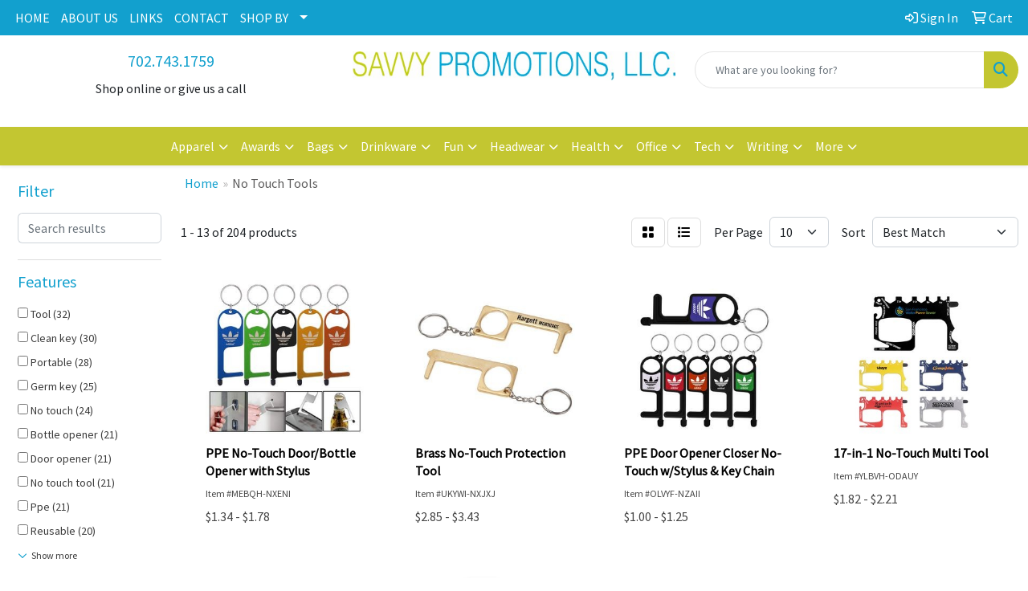

--- FILE ---
content_type: text/html
request_url: https://www.savvypro1.com/ws/ws.dll/StartSrch?UID=34279&WENavID=17182423
body_size: 10898
content:
<!DOCTYPE html>
<html lang="en"><head>
<meta charset="utf-8">
<meta http-equiv="X-UA-Compatible" content="IE=edge">
<meta name="viewport" content="width=device-width, initial-scale=1">
<!-- The above 3 meta tags *must* come first in the head; any other head content must come *after* these tags -->


<link href="/distsite/styles/8/css/bootstrap.min.css" rel="stylesheet" />
<link href="https://fonts.googleapis.com/css?family=Open+Sans:400,600|Oswald:400,600" rel="stylesheet">
<link href="/distsite/styles/8/css/owl.carousel.min.css" rel="stylesheet">
<link href="/distsite/styles/8/css/nouislider.css" rel="stylesheet">
<!--<link href="/distsite/styles/8/css/menu.css" rel="stylesheet"/>-->
<link href="/distsite/styles/8/css/flexslider.css" rel="stylesheet">
<link href="/distsite/styles/8/css/all.min.css" rel="stylesheet">
<link href="/distsite/styles/8/css/slick/slick.css" rel="stylesheet"/>
<link href="/distsite/styles/8/css/lightbox/lightbox.css" rel="stylesheet"  />
<link href="/distsite/styles/8/css/yamm.css" rel="stylesheet" />
<!-- Custom styles for this theme -->
<link href="/we/we.dll/StyleSheet?UN=34279&Type=WETheme&TS=C45092.3723611111" rel="stylesheet">
<!-- Custom styles for this theme -->
<link href="/we/we.dll/StyleSheet?UN=34279&Type=WETheme-PS&TS=C45092.3723611111" rel="stylesheet">


<!-- HTML5 shim and Respond.js for IE8 support of HTML5 elements and media queries -->
<!--[if lt IE 9]>
      <script src="https://oss.maxcdn.com/html5shiv/3.7.3/html5shiv.min.js"></script>
      <script src="https://oss.maxcdn.com/respond/1.4.2/respond.min.js"></script>
    <![endif]-->

</head>

<body style="background:#fff;">


  <!-- Slide-Out Menu -->
  <div id="filter-menu" class="filter-menu">
    <button id="close-menu" class="btn-close"></button>
    <div class="menu-content">
      
<aside class="filter-sidebar">



<div class="filter-section first">
	<h2>Filter</h2>
	 <div class="input-group mb-3">
	 <input type="text" style="border-right:0;" placeholder="Search results" class="form-control text-search-within-results" name="SearchWithinResults" value="" maxlength="100" onkeyup="HandleTextFilter(event);">
	  <label class="input-group-text" style="background-color:#fff;"><a  style="display:none;" href="javascript:void(0);" class="remove-filter" data-toggle="tooltip" title="Clear" onclick="ClearTextFilter();"><i class="far fa-times" aria-hidden="true"></i> <span class="fa-sr-only">x</span></a></label>
	</div>
</div>

<a href="javascript:void(0);" class="clear-filters"  style="display:none;" onclick="ClearDrillDown();">Clear all filters</a>

<div class="filter-section"  style="display:none;">
	<h2>Categories</h2>

	<div class="filter-list">

	 

		<!-- wrapper for more filters -->
        <div class="show-filter">

		</div><!-- showfilters -->

	</div>

		<a href="#" class="show-more"  style="display:none;" >Show more</a>
</div>


<div class="filter-section" >
	<h2>Features</h2>

		<div class="filter-list">

	  		<div class="checkbox"><label><input class="filtercheckbox" type="checkbox" name="2|Tool" ><span> Tool (32)</span></label></div><div class="checkbox"><label><input class="filtercheckbox" type="checkbox" name="2|Clean key" ><span> Clean key (30)</span></label></div><div class="checkbox"><label><input class="filtercheckbox" type="checkbox" name="2|Portable" ><span> Portable (28)</span></label></div><div class="checkbox"><label><input class="filtercheckbox" type="checkbox" name="2|Germ key" ><span> Germ key (25)</span></label></div><div class="checkbox"><label><input class="filtercheckbox" type="checkbox" name="2|No touch" ><span> No touch (24)</span></label></div><div class="checkbox"><label><input class="filtercheckbox" type="checkbox" name="2|Bottle opener" ><span> Bottle opener (21)</span></label></div><div class="checkbox"><label><input class="filtercheckbox" type="checkbox" name="2|Door opener" ><span> Door opener (21)</span></label></div><div class="checkbox"><label><input class="filtercheckbox" type="checkbox" name="2|No touch tool" ><span> No touch tool (21)</span></label></div><div class="checkbox"><label><input class="filtercheckbox" type="checkbox" name="2|Ppe" ><span> Ppe (21)</span></label></div><div class="checkbox"><label><input class="filtercheckbox" type="checkbox" name="2|Reusable" ><span> Reusable (20)</span></label></div><div class="show-filter"><div class="checkbox"><label><input class="filtercheckbox" type="checkbox" name="2|Key chains" ><span> Key chains (18)</span></label></div><div class="checkbox"><label><input class="filtercheckbox" type="checkbox" name="2|No-touch" ><span> No-touch (18)</span></label></div><div class="checkbox"><label><input class="filtercheckbox" type="checkbox" name="2|Safety" ><span> Safety (18)</span></label></div><div class="checkbox"><label><input class="filtercheckbox" type="checkbox" name="2|Keychains" ><span> Keychains (17)</span></label></div><div class="checkbox"><label><input class="filtercheckbox" type="checkbox" name="2|Safe touch key" ><span> Safe touch key (17)</span></label></div><div class="checkbox"><label><input class="filtercheckbox" type="checkbox" name="2|Contactless" ><span> Contactless (16)</span></label></div><div class="checkbox"><label><input class="filtercheckbox" type="checkbox" name="2|Durable" ><span> Durable (15)</span></label></div><div class="checkbox"><label><input class="filtercheckbox" type="checkbox" name="2|Touch less" ><span> Touch less (15)</span></label></div><div class="checkbox"><label><input class="filtercheckbox" type="checkbox" name="2|Touchless door opener" ><span> Touchless door opener (15)</span></label></div><div class="checkbox"><label><input class="filtercheckbox" type="checkbox" name="2|Hands free" ><span> Hands free (14)</span></label></div><div class="checkbox"><label><input class="filtercheckbox" type="checkbox" name="2|Hygiene" ><span> Hygiene (14)</span></label></div><div class="checkbox"><label><input class="filtercheckbox" type="checkbox" name="2|Stylus" ><span> Stylus (14)</span></label></div><div class="checkbox"><label><input class="filtercheckbox" type="checkbox" name="2|Touchless tool" ><span> Touchless tool (14)</span></label></div><div class="checkbox"><label><input class="filtercheckbox" type="checkbox" name="2|Coronavirus" ><span> Coronavirus (13)</span></label></div><div class="checkbox"><label><input class="filtercheckbox" type="checkbox" name="2|Metal" ><span> Metal (13)</span></label></div><div class="checkbox"><label><input class="filtercheckbox" type="checkbox" name="2|No touch door opener" ><span> No touch door opener (13)</span></label></div><div class="checkbox"><label><input class="filtercheckbox" type="checkbox" name="2|Protection" ><span> Protection (13)</span></label></div><div class="checkbox"><label><input class="filtercheckbox" type="checkbox" name="2|Protective" ><span> Protective (13)</span></label></div><div class="checkbox"><label><input class="filtercheckbox" type="checkbox" name="2|Touch tool" ><span> Touch tool (13)</span></label></div><div class="checkbox"><label><input class="filtercheckbox" type="checkbox" name="2|Touchless key" ><span> Touchless key (13)</span></label></div><div class="checkbox"><label><input class="filtercheckbox" type="checkbox" name="2|Isolation" ><span> Isolation (12)</span></label></div><div class="checkbox"><label><input class="filtercheckbox" type="checkbox" name="2|Key" ><span> Key (12)</span></label></div><div class="checkbox"><label><input class="filtercheckbox" type="checkbox" name="2|Kooty key" ><span> Kooty key (12)</span></label></div><div class="checkbox"><label><input class="filtercheckbox" type="checkbox" name="2|No contact" ><span> No contact (12)</span></label></div><div class="checkbox"><label><input class="filtercheckbox" type="checkbox" name="2|No touch key" ><span> No touch key (12)</span></label></div><div class="checkbox"><label><input class="filtercheckbox" type="checkbox" name="2|Touchless" ><span> Touchless (12)</span></label></div><div class="checkbox"><label><input class="filtercheckbox" type="checkbox" name="2|Clean" ><span> Clean (11)</span></label></div><div class="checkbox"><label><input class="filtercheckbox" type="checkbox" name="2|Key holder" ><span> Key holder (11)</span></label></div><div class="checkbox"><label><input class="filtercheckbox" type="checkbox" name="2|Opener" ><span> Opener (11)</span></label></div><div class="checkbox"><label><input class="filtercheckbox" type="checkbox" name="2|Touch free" ><span> Touch free (11)</span></label></div><div class="checkbox"><label><input class="filtercheckbox" type="checkbox" name="2|Germs" ><span> Germs (10)</span></label></div><div class="checkbox"><label><input class="filtercheckbox" type="checkbox" name="2|Touchscreen" ><span> Touchscreen (10)</span></label></div><div class="checkbox"><label><input class="filtercheckbox" type="checkbox" name="2|Anti-microbial hand tool" ><span> Anti-microbial hand tool (9)</span></label></div><div class="checkbox"><label><input class="filtercheckbox" type="checkbox" name="2|Covid-19" ><span> Covid-19 (9)</span></label></div><div class="checkbox"><label><input class="filtercheckbox" type="checkbox" name="2|Door" ><span> Door (9)</span></label></div><div class="checkbox"><label><input class="filtercheckbox" type="checkbox" name="2|Key ring" ><span> Key ring (9)</span></label></div><div class="checkbox"><label><input class="filtercheckbox" type="checkbox" name="2|Lightweight" ><span> Lightweight (9)</span></label></div><div class="checkbox"><label><input class="filtercheckbox" type="checkbox" name="2|Brass" ><span> Brass (8)</span></label></div><div class="checkbox"><label><input class="filtercheckbox" type="checkbox" name="2|Edc" ><span> Edc (8)</span></label></div><div class="checkbox"><label><input class="filtercheckbox" type="checkbox" name="2|Elevator button pusher" ><span> Elevator button pusher (8)</span></label></div></div>

			<!-- wrapper for more filters -->
			<div class="show-filter">

			</div><!-- showfilters -->
 		</div>
		<a href="#" class="show-more"  >Show more</a>


</div>


<div class="filter-section" >
	<h2>Colors</h2>

		<div class="filter-list">

		  	<div class="checkbox"><label><input class="filtercheckbox" type="checkbox" name="1|Black" ><span> Black (122)</span></label></div><div class="checkbox"><label><input class="filtercheckbox" type="checkbox" name="1|Silver" ><span> Silver (64)</span></label></div><div class="checkbox"><label><input class="filtercheckbox" type="checkbox" name="1|Blue" ><span> Blue (56)</span></label></div><div class="checkbox"><label><input class="filtercheckbox" type="checkbox" name="1|Gold" ><span> Gold (52)</span></label></div><div class="checkbox"><label><input class="filtercheckbox" type="checkbox" name="1|Red" ><span> Red (51)</span></label></div><div class="checkbox"><label><input class="filtercheckbox" type="checkbox" name="1|Green" ><span> Green (41)</span></label></div><div class="checkbox"><label><input class="filtercheckbox" type="checkbox" name="1|White" ><span> White (36)</span></label></div><div class="checkbox"><label><input class="filtercheckbox" type="checkbox" name="1|Pink" ><span> Pink (25)</span></label></div><div class="checkbox"><label><input class="filtercheckbox" type="checkbox" name="1|Yellow" ><span> Yellow (24)</span></label></div><div class="checkbox"><label><input class="filtercheckbox" type="checkbox" name="1|Orange" ><span> Orange (20)</span></label></div><div class="show-filter"><div class="checkbox"><label><input class="filtercheckbox" type="checkbox" name="1|Gray" ><span> Gray (17)</span></label></div><div class="checkbox"><label><input class="filtercheckbox" type="checkbox" name="1|Purple" ><span> Purple (17)</span></label></div><div class="checkbox"><label><input class="filtercheckbox" type="checkbox" name="1|Various" ><span> Various (14)</span></label></div><div class="checkbox"><label><input class="filtercheckbox" type="checkbox" name="1|Rose gold" ><span> Rose gold (11)</span></label></div><div class="checkbox"><label><input class="filtercheckbox" type="checkbox" name="1|Brass" ><span> Brass (8)</span></label></div><div class="checkbox"><label><input class="filtercheckbox" type="checkbox" name="1|Brown" ><span> Brown (8)</span></label></div><div class="checkbox"><label><input class="filtercheckbox" type="checkbox" name="1|Antique pewter" ><span> Antique pewter (5)</span></label></div><div class="checkbox"><label><input class="filtercheckbox" type="checkbox" name="1|Golden" ><span> Golden (5)</span></label></div><div class="checkbox"><label><input class="filtercheckbox" type="checkbox" name="1|Bronze" ><span> Bronze (4)</span></label></div><div class="checkbox"><label><input class="filtercheckbox" type="checkbox" name="1|Lime green" ><span> Lime green (4)</span></label></div><div class="checkbox"><label><input class="filtercheckbox" type="checkbox" name="1|Antique brass" ><span> Antique brass (3)</span></label></div><div class="checkbox"><label><input class="filtercheckbox" type="checkbox" name="1|Antique copper" ><span> Antique copper (3)</span></label></div><div class="checkbox"><label><input class="filtercheckbox" type="checkbox" name="1|Copper" ><span> Copper (3)</span></label></div><div class="checkbox"><label><input class="filtercheckbox" type="checkbox" name="1|Pewter" ><span> Pewter (3)</span></label></div><div class="checkbox"><label><input class="filtercheckbox" type="checkbox" name="1|Rose red" ><span> Rose red (3)</span></label></div><div class="checkbox"><label><input class="filtercheckbox" type="checkbox" name="1|Black/blue" ><span> Black/blue (2)</span></label></div><div class="checkbox"><label><input class="filtercheckbox" type="checkbox" name="1|Black/red" ><span> Black/red (2)</span></label></div><div class="checkbox"><label><input class="filtercheckbox" type="checkbox" name="1|Black/white" ><span> Black/white (2)</span></label></div><div class="checkbox"><label><input class="filtercheckbox" type="checkbox" name="1|Chrome silver" ><span> Chrome silver (2)</span></label></div><div class="checkbox"><label><input class="filtercheckbox" type="checkbox" name="1|Light blue" ><span> Light blue (2)</span></label></div><div class="checkbox"><label><input class="filtercheckbox" type="checkbox" name="1|Nickel" ><span> Nickel (2)</span></label></div><div class="checkbox"><label><input class="filtercheckbox" type="checkbox" name="1|Royal blue" ><span> Royal blue (2)</span></label></div><div class="checkbox"><label><input class="filtercheckbox" type="checkbox" name="1|Acid green/black" ><span> Acid green/black (1)</span></label></div><div class="checkbox"><label><input class="filtercheckbox" type="checkbox" name="1|Assorted" ><span> Assorted (1)</span></label></div><div class="checkbox"><label><input class="filtercheckbox" type="checkbox" name="1|Bag" ><span> Bag (1)</span></label></div><div class="checkbox"><label><input class="filtercheckbox" type="checkbox" name="1|Black gray" ><span> Black gray (1)</span></label></div><div class="checkbox"><label><input class="filtercheckbox" type="checkbox" name="1|Black/green" ><span> Black/green (1)</span></label></div><div class="checkbox"><label><input class="filtercheckbox" type="checkbox" name="1|Black/orange" ><span> Black/orange (1)</span></label></div><div class="checkbox"><label><input class="filtercheckbox" type="checkbox" name="1|Black/red/silver" ><span> Black/red/silver (1)</span></label></div><div class="checkbox"><label><input class="filtercheckbox" type="checkbox" name="1|Black/silver" ><span> Black/silver (1)</span></label></div><div class="checkbox"><label><input class="filtercheckbox" type="checkbox" name="1|Blue/silver" ><span> Blue/silver (1)</span></label></div><div class="checkbox"><label><input class="filtercheckbox" type="checkbox" name="1|Brown/silver" ><span> Brown/silver (1)</span></label></div><div class="checkbox"><label><input class="filtercheckbox" type="checkbox" name="1|Brushed steel" ><span> Brushed steel (1)</span></label></div><div class="checkbox"><label><input class="filtercheckbox" type="checkbox" name="1|Burgundy red" ><span> Burgundy red (1)</span></label></div><div class="checkbox"><label><input class="filtercheckbox" type="checkbox" name="1|Cloth" ><span> Cloth (1)</span></label></div><div class="checkbox"><label><input class="filtercheckbox" type="checkbox" name="1|Cyan" ><span> Cyan (1)</span></label></div><div class="checkbox"><label><input class="filtercheckbox" type="checkbox" name="1|Dark blue" ><span> Dark blue (1)</span></label></div><div class="checkbox"><label><input class="filtercheckbox" type="checkbox" name="1|Dark green" ><span> Dark green (1)</span></label></div><div class="checkbox"><label><input class="filtercheckbox" type="checkbox" name="1|Ful" ><span> Ful (1)</span></label></div><div class="checkbox"><label><input class="filtercheckbox" type="checkbox" name="1|Maroon" ><span> Maroon (1)</span></label></div></div>


			<!-- wrapper for more filters -->
			<div class="show-filter">

			</div><!-- showfilters -->

		  </div>

		<a href="#" class="show-more"  >Show more</a>
</div>


<div class="filter-section"  >
	<h2>Price Range</h2>
	<div class="filter-price-wrap">
		<div class="filter-price-inner">
			<div class="input-group">
				<span class="input-group-text input-group-text-white">$</span>
				<input type="text" class="form-control form-control-sm filter-min-prices" name="min-prices" value="" placeholder="Min" onkeyup="HandlePriceFilter(event);">
			</div>
			<div class="input-group">
				<span class="input-group-text input-group-text-white">$</span>
				<input type="text" class="form-control form-control-sm filter-max-prices" name="max-prices" value="" placeholder="Max" onkeyup="HandlePriceFilter(event);">
			</div>
		</div>
		<a href="javascript:void(0)" onclick="SetPriceFilter();" ><i class="fa-solid fa-chevron-right"></i></a>
	</div>
</div>

<div class="filter-section"   >
	<h2>Quantity</h2>
	<div class="filter-price-wrap mb-2">
		<input type="text" class="form-control form-control-sm filter-quantity" value="" placeholder="Qty" onkeyup="HandleQuantityFilter(event);">
		<a href="javascript:void(0)" onclick="SetQuantityFilter();"><i class="fa-solid fa-chevron-right"></i></a>
	</div>
</div>




	</aside>

    </div>
</div>




	<div class="container-fluid">
		<div class="row">

			<div class="col-md-3 col-lg-2">
        <div class="d-none d-md-block">
          <div id="desktop-filter">
            
<aside class="filter-sidebar">



<div class="filter-section first">
	<h2>Filter</h2>
	 <div class="input-group mb-3">
	 <input type="text" style="border-right:0;" placeholder="Search results" class="form-control text-search-within-results" name="SearchWithinResults" value="" maxlength="100" onkeyup="HandleTextFilter(event);">
	  <label class="input-group-text" style="background-color:#fff;"><a  style="display:none;" href="javascript:void(0);" class="remove-filter" data-toggle="tooltip" title="Clear" onclick="ClearTextFilter();"><i class="far fa-times" aria-hidden="true"></i> <span class="fa-sr-only">x</span></a></label>
	</div>
</div>

<a href="javascript:void(0);" class="clear-filters"  style="display:none;" onclick="ClearDrillDown();">Clear all filters</a>

<div class="filter-section"  style="display:none;">
	<h2>Categories</h2>

	<div class="filter-list">

	 

		<!-- wrapper for more filters -->
        <div class="show-filter">

		</div><!-- showfilters -->

	</div>

		<a href="#" class="show-more"  style="display:none;" >Show more</a>
</div>


<div class="filter-section" >
	<h2>Features</h2>

		<div class="filter-list">

	  		<div class="checkbox"><label><input class="filtercheckbox" type="checkbox" name="2|Tool" ><span> Tool (32)</span></label></div><div class="checkbox"><label><input class="filtercheckbox" type="checkbox" name="2|Clean key" ><span> Clean key (30)</span></label></div><div class="checkbox"><label><input class="filtercheckbox" type="checkbox" name="2|Portable" ><span> Portable (28)</span></label></div><div class="checkbox"><label><input class="filtercheckbox" type="checkbox" name="2|Germ key" ><span> Germ key (25)</span></label></div><div class="checkbox"><label><input class="filtercheckbox" type="checkbox" name="2|No touch" ><span> No touch (24)</span></label></div><div class="checkbox"><label><input class="filtercheckbox" type="checkbox" name="2|Bottle opener" ><span> Bottle opener (21)</span></label></div><div class="checkbox"><label><input class="filtercheckbox" type="checkbox" name="2|Door opener" ><span> Door opener (21)</span></label></div><div class="checkbox"><label><input class="filtercheckbox" type="checkbox" name="2|No touch tool" ><span> No touch tool (21)</span></label></div><div class="checkbox"><label><input class="filtercheckbox" type="checkbox" name="2|Ppe" ><span> Ppe (21)</span></label></div><div class="checkbox"><label><input class="filtercheckbox" type="checkbox" name="2|Reusable" ><span> Reusable (20)</span></label></div><div class="show-filter"><div class="checkbox"><label><input class="filtercheckbox" type="checkbox" name="2|Key chains" ><span> Key chains (18)</span></label></div><div class="checkbox"><label><input class="filtercheckbox" type="checkbox" name="2|No-touch" ><span> No-touch (18)</span></label></div><div class="checkbox"><label><input class="filtercheckbox" type="checkbox" name="2|Safety" ><span> Safety (18)</span></label></div><div class="checkbox"><label><input class="filtercheckbox" type="checkbox" name="2|Keychains" ><span> Keychains (17)</span></label></div><div class="checkbox"><label><input class="filtercheckbox" type="checkbox" name="2|Safe touch key" ><span> Safe touch key (17)</span></label></div><div class="checkbox"><label><input class="filtercheckbox" type="checkbox" name="2|Contactless" ><span> Contactless (16)</span></label></div><div class="checkbox"><label><input class="filtercheckbox" type="checkbox" name="2|Durable" ><span> Durable (15)</span></label></div><div class="checkbox"><label><input class="filtercheckbox" type="checkbox" name="2|Touch less" ><span> Touch less (15)</span></label></div><div class="checkbox"><label><input class="filtercheckbox" type="checkbox" name="2|Touchless door opener" ><span> Touchless door opener (15)</span></label></div><div class="checkbox"><label><input class="filtercheckbox" type="checkbox" name="2|Hands free" ><span> Hands free (14)</span></label></div><div class="checkbox"><label><input class="filtercheckbox" type="checkbox" name="2|Hygiene" ><span> Hygiene (14)</span></label></div><div class="checkbox"><label><input class="filtercheckbox" type="checkbox" name="2|Stylus" ><span> Stylus (14)</span></label></div><div class="checkbox"><label><input class="filtercheckbox" type="checkbox" name="2|Touchless tool" ><span> Touchless tool (14)</span></label></div><div class="checkbox"><label><input class="filtercheckbox" type="checkbox" name="2|Coronavirus" ><span> Coronavirus (13)</span></label></div><div class="checkbox"><label><input class="filtercheckbox" type="checkbox" name="2|Metal" ><span> Metal (13)</span></label></div><div class="checkbox"><label><input class="filtercheckbox" type="checkbox" name="2|No touch door opener" ><span> No touch door opener (13)</span></label></div><div class="checkbox"><label><input class="filtercheckbox" type="checkbox" name="2|Protection" ><span> Protection (13)</span></label></div><div class="checkbox"><label><input class="filtercheckbox" type="checkbox" name="2|Protective" ><span> Protective (13)</span></label></div><div class="checkbox"><label><input class="filtercheckbox" type="checkbox" name="2|Touch tool" ><span> Touch tool (13)</span></label></div><div class="checkbox"><label><input class="filtercheckbox" type="checkbox" name="2|Touchless key" ><span> Touchless key (13)</span></label></div><div class="checkbox"><label><input class="filtercheckbox" type="checkbox" name="2|Isolation" ><span> Isolation (12)</span></label></div><div class="checkbox"><label><input class="filtercheckbox" type="checkbox" name="2|Key" ><span> Key (12)</span></label></div><div class="checkbox"><label><input class="filtercheckbox" type="checkbox" name="2|Kooty key" ><span> Kooty key (12)</span></label></div><div class="checkbox"><label><input class="filtercheckbox" type="checkbox" name="2|No contact" ><span> No contact (12)</span></label></div><div class="checkbox"><label><input class="filtercheckbox" type="checkbox" name="2|No touch key" ><span> No touch key (12)</span></label></div><div class="checkbox"><label><input class="filtercheckbox" type="checkbox" name="2|Touchless" ><span> Touchless (12)</span></label></div><div class="checkbox"><label><input class="filtercheckbox" type="checkbox" name="2|Clean" ><span> Clean (11)</span></label></div><div class="checkbox"><label><input class="filtercheckbox" type="checkbox" name="2|Key holder" ><span> Key holder (11)</span></label></div><div class="checkbox"><label><input class="filtercheckbox" type="checkbox" name="2|Opener" ><span> Opener (11)</span></label></div><div class="checkbox"><label><input class="filtercheckbox" type="checkbox" name="2|Touch free" ><span> Touch free (11)</span></label></div><div class="checkbox"><label><input class="filtercheckbox" type="checkbox" name="2|Germs" ><span> Germs (10)</span></label></div><div class="checkbox"><label><input class="filtercheckbox" type="checkbox" name="2|Touchscreen" ><span> Touchscreen (10)</span></label></div><div class="checkbox"><label><input class="filtercheckbox" type="checkbox" name="2|Anti-microbial hand tool" ><span> Anti-microbial hand tool (9)</span></label></div><div class="checkbox"><label><input class="filtercheckbox" type="checkbox" name="2|Covid-19" ><span> Covid-19 (9)</span></label></div><div class="checkbox"><label><input class="filtercheckbox" type="checkbox" name="2|Door" ><span> Door (9)</span></label></div><div class="checkbox"><label><input class="filtercheckbox" type="checkbox" name="2|Key ring" ><span> Key ring (9)</span></label></div><div class="checkbox"><label><input class="filtercheckbox" type="checkbox" name="2|Lightweight" ><span> Lightweight (9)</span></label></div><div class="checkbox"><label><input class="filtercheckbox" type="checkbox" name="2|Brass" ><span> Brass (8)</span></label></div><div class="checkbox"><label><input class="filtercheckbox" type="checkbox" name="2|Edc" ><span> Edc (8)</span></label></div><div class="checkbox"><label><input class="filtercheckbox" type="checkbox" name="2|Elevator button pusher" ><span> Elevator button pusher (8)</span></label></div></div>

			<!-- wrapper for more filters -->
			<div class="show-filter">

			</div><!-- showfilters -->
 		</div>
		<a href="#" class="show-more"  >Show more</a>


</div>


<div class="filter-section" >
	<h2>Colors</h2>

		<div class="filter-list">

		  	<div class="checkbox"><label><input class="filtercheckbox" type="checkbox" name="1|Black" ><span> Black (122)</span></label></div><div class="checkbox"><label><input class="filtercheckbox" type="checkbox" name="1|Silver" ><span> Silver (64)</span></label></div><div class="checkbox"><label><input class="filtercheckbox" type="checkbox" name="1|Blue" ><span> Blue (56)</span></label></div><div class="checkbox"><label><input class="filtercheckbox" type="checkbox" name="1|Gold" ><span> Gold (52)</span></label></div><div class="checkbox"><label><input class="filtercheckbox" type="checkbox" name="1|Red" ><span> Red (51)</span></label></div><div class="checkbox"><label><input class="filtercheckbox" type="checkbox" name="1|Green" ><span> Green (41)</span></label></div><div class="checkbox"><label><input class="filtercheckbox" type="checkbox" name="1|White" ><span> White (36)</span></label></div><div class="checkbox"><label><input class="filtercheckbox" type="checkbox" name="1|Pink" ><span> Pink (25)</span></label></div><div class="checkbox"><label><input class="filtercheckbox" type="checkbox" name="1|Yellow" ><span> Yellow (24)</span></label></div><div class="checkbox"><label><input class="filtercheckbox" type="checkbox" name="1|Orange" ><span> Orange (20)</span></label></div><div class="show-filter"><div class="checkbox"><label><input class="filtercheckbox" type="checkbox" name="1|Gray" ><span> Gray (17)</span></label></div><div class="checkbox"><label><input class="filtercheckbox" type="checkbox" name="1|Purple" ><span> Purple (17)</span></label></div><div class="checkbox"><label><input class="filtercheckbox" type="checkbox" name="1|Various" ><span> Various (14)</span></label></div><div class="checkbox"><label><input class="filtercheckbox" type="checkbox" name="1|Rose gold" ><span> Rose gold (11)</span></label></div><div class="checkbox"><label><input class="filtercheckbox" type="checkbox" name="1|Brass" ><span> Brass (8)</span></label></div><div class="checkbox"><label><input class="filtercheckbox" type="checkbox" name="1|Brown" ><span> Brown (8)</span></label></div><div class="checkbox"><label><input class="filtercheckbox" type="checkbox" name="1|Antique pewter" ><span> Antique pewter (5)</span></label></div><div class="checkbox"><label><input class="filtercheckbox" type="checkbox" name="1|Golden" ><span> Golden (5)</span></label></div><div class="checkbox"><label><input class="filtercheckbox" type="checkbox" name="1|Bronze" ><span> Bronze (4)</span></label></div><div class="checkbox"><label><input class="filtercheckbox" type="checkbox" name="1|Lime green" ><span> Lime green (4)</span></label></div><div class="checkbox"><label><input class="filtercheckbox" type="checkbox" name="1|Antique brass" ><span> Antique brass (3)</span></label></div><div class="checkbox"><label><input class="filtercheckbox" type="checkbox" name="1|Antique copper" ><span> Antique copper (3)</span></label></div><div class="checkbox"><label><input class="filtercheckbox" type="checkbox" name="1|Copper" ><span> Copper (3)</span></label></div><div class="checkbox"><label><input class="filtercheckbox" type="checkbox" name="1|Pewter" ><span> Pewter (3)</span></label></div><div class="checkbox"><label><input class="filtercheckbox" type="checkbox" name="1|Rose red" ><span> Rose red (3)</span></label></div><div class="checkbox"><label><input class="filtercheckbox" type="checkbox" name="1|Black/blue" ><span> Black/blue (2)</span></label></div><div class="checkbox"><label><input class="filtercheckbox" type="checkbox" name="1|Black/red" ><span> Black/red (2)</span></label></div><div class="checkbox"><label><input class="filtercheckbox" type="checkbox" name="1|Black/white" ><span> Black/white (2)</span></label></div><div class="checkbox"><label><input class="filtercheckbox" type="checkbox" name="1|Chrome silver" ><span> Chrome silver (2)</span></label></div><div class="checkbox"><label><input class="filtercheckbox" type="checkbox" name="1|Light blue" ><span> Light blue (2)</span></label></div><div class="checkbox"><label><input class="filtercheckbox" type="checkbox" name="1|Nickel" ><span> Nickel (2)</span></label></div><div class="checkbox"><label><input class="filtercheckbox" type="checkbox" name="1|Royal blue" ><span> Royal blue (2)</span></label></div><div class="checkbox"><label><input class="filtercheckbox" type="checkbox" name="1|Acid green/black" ><span> Acid green/black (1)</span></label></div><div class="checkbox"><label><input class="filtercheckbox" type="checkbox" name="1|Assorted" ><span> Assorted (1)</span></label></div><div class="checkbox"><label><input class="filtercheckbox" type="checkbox" name="1|Bag" ><span> Bag (1)</span></label></div><div class="checkbox"><label><input class="filtercheckbox" type="checkbox" name="1|Black gray" ><span> Black gray (1)</span></label></div><div class="checkbox"><label><input class="filtercheckbox" type="checkbox" name="1|Black/green" ><span> Black/green (1)</span></label></div><div class="checkbox"><label><input class="filtercheckbox" type="checkbox" name="1|Black/orange" ><span> Black/orange (1)</span></label></div><div class="checkbox"><label><input class="filtercheckbox" type="checkbox" name="1|Black/red/silver" ><span> Black/red/silver (1)</span></label></div><div class="checkbox"><label><input class="filtercheckbox" type="checkbox" name="1|Black/silver" ><span> Black/silver (1)</span></label></div><div class="checkbox"><label><input class="filtercheckbox" type="checkbox" name="1|Blue/silver" ><span> Blue/silver (1)</span></label></div><div class="checkbox"><label><input class="filtercheckbox" type="checkbox" name="1|Brown/silver" ><span> Brown/silver (1)</span></label></div><div class="checkbox"><label><input class="filtercheckbox" type="checkbox" name="1|Brushed steel" ><span> Brushed steel (1)</span></label></div><div class="checkbox"><label><input class="filtercheckbox" type="checkbox" name="1|Burgundy red" ><span> Burgundy red (1)</span></label></div><div class="checkbox"><label><input class="filtercheckbox" type="checkbox" name="1|Cloth" ><span> Cloth (1)</span></label></div><div class="checkbox"><label><input class="filtercheckbox" type="checkbox" name="1|Cyan" ><span> Cyan (1)</span></label></div><div class="checkbox"><label><input class="filtercheckbox" type="checkbox" name="1|Dark blue" ><span> Dark blue (1)</span></label></div><div class="checkbox"><label><input class="filtercheckbox" type="checkbox" name="1|Dark green" ><span> Dark green (1)</span></label></div><div class="checkbox"><label><input class="filtercheckbox" type="checkbox" name="1|Ful" ><span> Ful (1)</span></label></div><div class="checkbox"><label><input class="filtercheckbox" type="checkbox" name="1|Maroon" ><span> Maroon (1)</span></label></div></div>


			<!-- wrapper for more filters -->
			<div class="show-filter">

			</div><!-- showfilters -->

		  </div>

		<a href="#" class="show-more"  >Show more</a>
</div>


<div class="filter-section"  >
	<h2>Price Range</h2>
	<div class="filter-price-wrap">
		<div class="filter-price-inner">
			<div class="input-group">
				<span class="input-group-text input-group-text-white">$</span>
				<input type="text" class="form-control form-control-sm filter-min-prices" name="min-prices" value="" placeholder="Min" onkeyup="HandlePriceFilter(event);">
			</div>
			<div class="input-group">
				<span class="input-group-text input-group-text-white">$</span>
				<input type="text" class="form-control form-control-sm filter-max-prices" name="max-prices" value="" placeholder="Max" onkeyup="HandlePriceFilter(event);">
			</div>
		</div>
		<a href="javascript:void(0)" onclick="SetPriceFilter();" ><i class="fa-solid fa-chevron-right"></i></a>
	</div>
</div>

<div class="filter-section"   >
	<h2>Quantity</h2>
	<div class="filter-price-wrap mb-2">
		<input type="text" class="form-control form-control-sm filter-quantity" value="" placeholder="Qty" onkeyup="HandleQuantityFilter(event);">
		<a href="javascript:void(0)" onclick="SetQuantityFilter();"><i class="fa-solid fa-chevron-right"></i></a>
	</div>
</div>




	</aside>

          </div>
        </div>
			</div>

			<div class="col-md-9 col-lg-10">
				

				<ol class="breadcrumb"  >
              		<li><a href="https://www.savvypro1.com" target="_top">Home</a></li>
             	 	<li class="active">No Touch Tools</li>
            	</ol>




				<div id="product-list-controls">

				
						<div class="d-flex align-items-center justify-content-between">
							<div class="d-none d-md-block me-3">
								1 - 13 of  204 <span class="d-none d-lg-inline">products</span>
							</div>
					  
						  <!-- Right Aligned Controls -->
						  <div class="product-controls-right d-flex align-items-center">
       
              <button id="show-filter-button" class="btn btn-control d-block d-md-none"><i class="fa-solid fa-filter" aria-hidden="true"></i></button>

							
							<span class="me-3">
								<a href="/ws/ws.dll/StartSrch?UID=34279&WENavID=17182423&View=T&ST=260116042024375114212489143" class="btn btn-control grid" title="Change to Grid View"><i class="fa-solid fa-grid-2" aria-hidden="true"></i>  <span class="fa-sr-only">Grid</span></a>
								<a href="/ws/ws.dll/StartSrch?UID=34279&WENavID=17182423&View=L&ST=260116042024375114212489143" class="btn btn-control" title="Change to List View"><i class="fa-solid fa-list"></i> <span class="fa-sr-only">List</span></a>
							</span>
							
					  
							<!-- Number of Items Per Page -->
							<div class="me-2 d-none d-lg-block">
								<label>Per Page</label>
							</div>
							<div class="me-3 d-none d-md-block">
								<select class="form-select notranslate" onchange="GoToNewURL(this);" aria-label="Items per page">
									<option value="/ws/ws.dll/StartSrch?UID=34279&WENavID=17182423&ST=260116042024375114212489143&PPP=10" selected>10</option><option value="/ws/ws.dll/StartSrch?UID=34279&WENavID=17182423&ST=260116042024375114212489143&PPP=25" >25</option><option value="/ws/ws.dll/StartSrch?UID=34279&WENavID=17182423&ST=260116042024375114212489143&PPP=50" >50</option><option value="/ws/ws.dll/StartSrch?UID=34279&WENavID=17182423&ST=260116042024375114212489143&PPP=100" >100</option><option value="/ws/ws.dll/StartSrch?UID=34279&WENavID=17182423&ST=260116042024375114212489143&PPP=250" >250</option>
								
								</select>
							</div>
					  
							<!-- Sort By -->
							<div class="d-none d-lg-block me-2">
								<label>Sort</label>
							</div>
							<div>
								<select class="form-select" onchange="GoToNewURL(this);">
									<option value="/ws/ws.dll/StartSrch?UID=34279&WENavID=17182423&Sort=0" selected>Best Match</option><option value="/ws/ws.dll/StartSrch?UID=34279&WENavID=17182423&Sort=3">Most Popular</option><option value="/ws/ws.dll/StartSrch?UID=34279&WENavID=17182423&Sort=1">Price (Low to High)</option><option value="/ws/ws.dll/StartSrch?UID=34279&WENavID=17182423&Sort=2">Price (High to Low)</option>
								 </select>
							</div>
						  </div>
						</div>

			  </div>

				<!-- Product Results List -->
				<ul class="thumbnail-list"><a name="0" href="#" alt="Item 0"></a>
<li>
 <a href="https://www.savvypro1.com/p/MEBQH-NXENI/ppe-no-touch-doorbottle-opener-with-stylus" target="_parent" alt="PPE No-Touch Door/Bottle Opener with Stylus">
 <div class="pr-list-grid">
		<img class="img-responsive" src="/ws/ws.dll/QPic?SN=67961&P=586347986&I=0&PX=300" alt="PPE No-Touch Door/Bottle Opener with Stylus">
		<p class="pr-name">PPE No-Touch Door/Bottle Opener with Stylus</p>
		<div class="pr-meta-row">
			<div class="product-reviews"  style="display:none;">
				<div class="rating-stars">
				<i class="fa-solid fa-star-sharp" aria-hidden="true"></i><i class="fa-solid fa-star-sharp" aria-hidden="true"></i><i class="fa-solid fa-star-sharp" aria-hidden="true"></i><i class="fa-solid fa-star-sharp" aria-hidden="true"></i><i class="fa-solid fa-star-sharp" aria-hidden="true"></i>
				</div>
				<span class="rating-count">(0)</span>
			</div>
			
		</div>
		<p class="pr-number"  ><span class="notranslate">Item #MEBQH-NXENI</span></p>
		<p class="pr-price"  ><span class="notranslate">$1.34</span> - <span class="notranslate">$1.78</span></p>
 </div>
 </a>
</li>
<a name="1" href="#" alt="Item 1"></a>
<li>
 <a href="https://www.savvypro1.com/p/UKYWI-NXJXJ/brass-no-touch-protection-tool" target="_parent" alt="Brass No-Touch Protection Tool">
 <div class="pr-list-grid">
		<img class="img-responsive" src="/ws/ws.dll/QPic?SN=60462&P=126351627&I=0&PX=300" alt="Brass No-Touch Protection Tool">
		<p class="pr-name">Brass No-Touch Protection Tool</p>
		<div class="pr-meta-row">
			<div class="product-reviews"  style="display:none;">
				<div class="rating-stars">
				<i class="fa-solid fa-star-sharp" aria-hidden="true"></i><i class="fa-solid fa-star-sharp" aria-hidden="true"></i><i class="fa-solid fa-star-sharp" aria-hidden="true"></i><i class="fa-solid fa-star-sharp" aria-hidden="true"></i><i class="fa-solid fa-star-sharp" aria-hidden="true"></i>
				</div>
				<span class="rating-count">(0)</span>
			</div>
			
		</div>
		<p class="pr-number"  ><span class="notranslate">Item #UKYWI-NXJXJ</span></p>
		<p class="pr-price"  ><span class="notranslate">$2.85</span> - <span class="notranslate">$3.43</span></p>
 </div>
 </a>
</li>
<a name="2" href="#" alt="Item 2"></a>
<li>
 <a href="https://www.savvypro1.com/p/OLVYF-NZAII/ppe-door-opener-closer-no-touch-wstylus--key-chain" target="_parent" alt="PPE Door Opener Closer No-Touch w/Stylus &amp; Key Chain">
 <div class="pr-list-grid">
		<img class="img-responsive" src="/ws/ws.dll/QPic?SN=67961&P=936380304&I=0&PX=300" alt="PPE Door Opener Closer No-Touch w/Stylus &amp; Key Chain">
		<p class="pr-name">PPE Door Opener Closer No-Touch w/Stylus &amp; Key Chain</p>
		<div class="pr-meta-row">
			<div class="product-reviews"  style="display:none;">
				<div class="rating-stars">
				<i class="fa-solid fa-star-sharp" aria-hidden="true"></i><i class="fa-solid fa-star-sharp" aria-hidden="true"></i><i class="fa-solid fa-star-sharp" aria-hidden="true"></i><i class="fa-solid fa-star-sharp" aria-hidden="true"></i><i class="fa-solid fa-star-sharp" aria-hidden="true"></i>
				</div>
				<span class="rating-count">(0)</span>
			</div>
			
		</div>
		<p class="pr-number"  ><span class="notranslate">Item #OLVYF-NZAII</span></p>
		<p class="pr-price"  ><span class="notranslate">$1.00</span> - <span class="notranslate">$1.25</span></p>
 </div>
 </a>
</li>
<a name="3" href="#" alt="Item 3"></a>
<li>
 <a href="https://www.savvypro1.com/p/YLBVH-ODAUY/17-in-1-no-touch-multi-tool" target="_parent" alt="17-in-1 No-Touch Multi Tool">
 <div class="pr-list-grid">
		<img class="img-responsive" src="/ws/ws.dll/QPic?SN=52510&P=956450936&I=0&PX=300" alt="17-in-1 No-Touch Multi Tool">
		<p class="pr-name">17-in-1 No-Touch Multi Tool</p>
		<div class="pr-meta-row">
			<div class="product-reviews"  style="display:none;">
				<div class="rating-stars">
				<i class="fa-solid fa-star-sharp" aria-hidden="true"></i><i class="fa-solid fa-star-sharp" aria-hidden="true"></i><i class="fa-solid fa-star-sharp" aria-hidden="true"></i><i class="fa-solid fa-star-sharp" aria-hidden="true"></i><i class="fa-solid fa-star-sharp" aria-hidden="true"></i>
				</div>
				<span class="rating-count">(0)</span>
			</div>
			
		</div>
		<p class="pr-number"  ><span class="notranslate">Item #YLBVH-ODAUY</span></p>
		<p class="pr-price"  ><span class="notranslate">$1.82</span> - <span class="notranslate">$2.21</span></p>
 </div>
 </a>
</li>
<a name="4" href="#" alt="Item 4"></a>
<li>
 <a href="https://www.savvypro1.com/p/MLYPI-NTXTX/no-touch-door-hook-and-button-presser" target="_parent" alt="No Touch Door Hook and Button Presser">
 <div class="pr-list-grid">
		<img class="img-responsive" src="/ws/ws.dll/QPic?SN=69359&P=776290697&I=0&PX=300" alt="No Touch Door Hook and Button Presser">
		<p class="pr-name">No Touch Door Hook and Button Presser</p>
		<div class="pr-meta-row">
			<div class="product-reviews"  style="display:none;">
				<div class="rating-stars">
				<i class="fa-solid fa-star-sharp" aria-hidden="true"></i><i class="fa-solid fa-star-sharp" aria-hidden="true"></i><i class="fa-solid fa-star-sharp" aria-hidden="true"></i><i class="fa-solid fa-star-sharp" aria-hidden="true"></i><i class="fa-solid fa-star-sharp" aria-hidden="true"></i>
				</div>
				<span class="rating-count">(0)</span>
			</div>
			
		</div>
		<p class="pr-number"  ><span class="notranslate">Item #MLYPI-NTXTX</span></p>
		<p class="pr-price"  style="display:none;" ></p>
 </div>
 </a>
</li>
<a name="5" href="#" alt="Item 5"></a>
<li>
 <a href="https://www.savvypro1.com/p/YLYPK-NTXTZ/no-touch-door-hook-bottle-opener-2" target="_parent" alt="No Touch Door Hook Bottle Opener #2">
 <div class="pr-list-grid">
		<img class="img-responsive" src="/ws/ws.dll/QPic?SN=69359&P=576290699&I=0&PX=300" alt="No Touch Door Hook Bottle Opener #2">
		<p class="pr-name">No Touch Door Hook Bottle Opener #2</p>
		<div class="pr-meta-row">
			<div class="product-reviews"  style="display:none;">
				<div class="rating-stars">
				<i class="fa-solid fa-star-sharp" aria-hidden="true"></i><i class="fa-solid fa-star-sharp" aria-hidden="true"></i><i class="fa-solid fa-star-sharp" aria-hidden="true"></i><i class="fa-solid fa-star-sharp" aria-hidden="true"></i><i class="fa-solid fa-star-sharp" aria-hidden="true"></i>
				</div>
				<span class="rating-count">(0)</span>
			</div>
			
		</div>
		<p class="pr-number"  ><span class="notranslate">Item #YLYPK-NTXTZ</span></p>
		<p class="pr-price"  style="display:none;" ></p>
 </div>
 </a>
</li>
<a name="6" href="#" alt="Item 6"></a>
<li>
 <a href="https://www.savvypro1.com/p/ZLZYD-NTXUC/no-touch-door-hook-bottle-opener-and-stylus-3" target="_parent" alt="No Touch Door Hook, Bottle Opener and Stylus #3">
 <div class="pr-list-grid">
		<img class="img-responsive" src="/ws/ws.dll/QPic?SN=69359&P=106290702&I=0&PX=300" alt="No Touch Door Hook, Bottle Opener and Stylus #3">
		<p class="pr-name">No Touch Door Hook, Bottle Opener and Stylus #3</p>
		<div class="pr-meta-row">
			<div class="product-reviews"  style="display:none;">
				<div class="rating-stars">
				<i class="fa-solid fa-star-sharp" aria-hidden="true"></i><i class="fa-solid fa-star-sharp" aria-hidden="true"></i><i class="fa-solid fa-star-sharp" aria-hidden="true"></i><i class="fa-solid fa-star-sharp" aria-hidden="true"></i><i class="fa-solid fa-star-sharp" aria-hidden="true"></i>
				</div>
				<span class="rating-count">(0)</span>
			</div>
			
		</div>
		<p class="pr-number"  ><span class="notranslate">Item #ZLZYD-NTXUC</span></p>
		<p class="pr-price"  style="display:none;" ></p>
 </div>
 </a>
</li>
<a name="7" href="#" alt="Item 7"></a>
<li>
 <a href="https://www.savvypro1.com/p/RLZYG-NTXUF/no-touch-door-hook-bottle-opener-and-stylus-4" target="_parent" alt="No Touch Door Hook, Bottle Opener and Stylus #4">
 <div class="pr-list-grid">
		<img class="img-responsive" src="/ws/ws.dll/QPic?SN=69359&P=306290705&I=0&PX=300" alt="No Touch Door Hook, Bottle Opener and Stylus #4">
		<p class="pr-name">No Touch Door Hook, Bottle Opener and Stylus #4</p>
		<div class="pr-meta-row">
			<div class="product-reviews"  style="display:none;">
				<div class="rating-stars">
				<i class="fa-solid fa-star-sharp" aria-hidden="true"></i><i class="fa-solid fa-star-sharp" aria-hidden="true"></i><i class="fa-solid fa-star-sharp" aria-hidden="true"></i><i class="fa-solid fa-star-sharp" aria-hidden="true"></i><i class="fa-solid fa-star-sharp" aria-hidden="true"></i>
				</div>
				<span class="rating-count">(0)</span>
			</div>
			
		</div>
		<p class="pr-number"  ><span class="notranslate">Item #RLZYG-NTXUF</span></p>
		<p class="pr-price"  style="display:none;" ></p>
 </div>
 </a>
</li>
<a name="8" href="#" alt="Item 8"></a>
<li>
 <a href="https://www.savvypro1.com/p/JLZYJ-NTXUI/no-touch-door-hook-bottle-opener-and-stylus-5" target="_parent" alt="No Touch Door Hook, Bottle Opener and Stylus #5">
 <div class="pr-list-grid">
		<img class="img-responsive" src="/ws/ws.dll/QPic?SN=69359&P=506290708&I=0&PX=300" alt="No Touch Door Hook, Bottle Opener and Stylus #5">
		<p class="pr-name">No Touch Door Hook, Bottle Opener and Stylus #5</p>
		<div class="pr-meta-row">
			<div class="product-reviews"  style="display:none;">
				<div class="rating-stars">
				<i class="fa-solid fa-star-sharp active" aria-hidden="true"></i><i class="fa-solid fa-star-sharp active" aria-hidden="true"></i><i class="fa-solid fa-star-sharp active" aria-hidden="true"></i><i class="fa-solid fa-star-sharp active" aria-hidden="true"></i><i class="fa-solid fa-star-sharp active" aria-hidden="true"></i>
				</div>
				<span class="rating-count">(1)</span>
			</div>
			
		</div>
		<p class="pr-number"  ><span class="notranslate">Item #JLZYJ-NTXUI</span></p>
		<p class="pr-price"  style="display:none;" ></p>
 </div>
 </a>
</li>
<a name="9" href="#" alt="Item 9"></a>
<li>
 <a href="https://www.savvypro1.com/p/ILSRK-PLRXN/fl176--mk56-gift-set" target="_parent" alt="FL176 / MK56 Gift Set">
 <div class="pr-list-grid">
		<img class="img-responsive" src="/ws/ws.dll/QPic?SN=53149&P=357060079&I=0&PX=300" alt="FL176 / MK56 Gift Set">
		<p class="pr-name">FL176 / MK56 Gift Set</p>
		<div class="pr-meta-row">
			<div class="product-reviews"  style="display:none;">
				<div class="rating-stars">
				<i class="fa-solid fa-star-sharp" aria-hidden="true"></i><i class="fa-solid fa-star-sharp" aria-hidden="true"></i><i class="fa-solid fa-star-sharp" aria-hidden="true"></i><i class="fa-solid fa-star-sharp" aria-hidden="true"></i><i class="fa-solid fa-star-sharp" aria-hidden="true"></i>
				</div>
				<span class="rating-count">(0)</span>
			</div>
			
		</div>
		<p class="pr-number"  ><span class="notranslate">Item #ILSRK-PLRXN</span></p>
		<p class="pr-price"  ><span class="notranslate">$37.79</span> - <span class="notranslate">$43.39</span></p>
 </div>
 </a>
</li>
<a name="10" href="#" alt="Item 10"></a>
<li>
 <a href="https://www.savvypro1.com/p/UEZYF-NUWYA/eagle-5-collapsible-tripod-stand" target="_parent" alt="Eagle 5' Collapsible Tripod Stand">
 <div class="pr-list-grid">
		<img class="img-responsive" src="/ws/ws.dll/QPic?SN=50111&P=346307704&I=0&PX=300" alt="Eagle 5' Collapsible Tripod Stand">
		<p class="pr-name">Eagle 5' Collapsible Tripod Stand</p>
		<div class="pr-meta-row">
			<div class="product-reviews"  style="display:none;">
				<div class="rating-stars">
				<i class="fa-solid fa-star-sharp" aria-hidden="true"></i><i class="fa-solid fa-star-sharp" aria-hidden="true"></i><i class="fa-solid fa-star-sharp" aria-hidden="true"></i><i class="fa-solid fa-star-sharp" aria-hidden="true"></i><i class="fa-solid fa-star-sharp" aria-hidden="true"></i>
				</div>
				<span class="rating-count">(0)</span>
			</div>
			
		</div>
		<p class="pr-number"  ><span class="notranslate">Item #UEZYF-NUWYA</span></p>
		<p class="pr-price"  ><span class="notranslate">$2.74</span> - <span class="notranslate">$3.11</span></p>
 </div>
 </a>
</li>
<a name="11" href="#" alt="Item 11"></a>
<li>
 <a href="https://www.savvypro1.com/p/VESYH-NTSHY/ppe-no-touch-doorbottle-opener-with-stylus" target="_parent" alt="PPE No-Touch Door/Bottle Opener with Stylus">
 <div class="pr-list-grid">
		<img class="img-responsive" src="/ws/ws.dll/QPic?SN=67961&P=516287006&I=0&PX=300" alt="PPE No-Touch Door/Bottle Opener with Stylus">
		<p class="pr-name">PPE No-Touch Door/Bottle Opener with Stylus</p>
		<div class="pr-meta-row">
			<div class="product-reviews"  style="display:none;">
				<div class="rating-stars">
				<i class="fa-solid fa-star-sharp" aria-hidden="true"></i><i class="fa-solid fa-star-sharp" aria-hidden="true"></i><i class="fa-solid fa-star-sharp" aria-hidden="true"></i><i class="fa-solid fa-star-sharp" aria-hidden="true"></i><i class="fa-solid fa-star-sharp" aria-hidden="true"></i>
				</div>
				<span class="rating-count">(0)</span>
			</div>
			
		</div>
		<p class="pr-number"  ><span class="notranslate">Item #VESYH-NTSHY</span></p>
		<p class="pr-price"  ><span class="notranslate">$1.34</span> - <span class="notranslate">$1.78</span></p>
 </div>
 </a>
</li>
</ul>

			    <ul class="pagination center">
						  <!--
                          <li class="page-item">
                            <a class="page-link" href="#" aria-label="Previous">
                              <span aria-hidden="true">&laquo;</span>
                            </a>
                          </li>
						  -->
							<li class="page-item active"><a class="page-link" href="/ws/ws.dll/StartSrch?UID=34279&WENavID=17182423&ST=260116042024375114212489143&Start=0" title="Page 1" onMouseOver="window.status='Page 1';return true;" onMouseOut="window.status='';return true;"><span class="notranslate">1<span></a></li><li class="page-item"><a class="page-link" href="/ws/ws.dll/StartSrch?UID=34279&WENavID=17182423&ST=260116042024375114212489143&Start=12" title="Page 2" onMouseOver="window.status='Page 2';return true;" onMouseOut="window.status='';return true;"><span class="notranslate">2<span></a></li><li class="page-item"><a class="page-link" href="/ws/ws.dll/StartSrch?UID=34279&WENavID=17182423&ST=260116042024375114212489143&Start=24" title="Page 3" onMouseOver="window.status='Page 3';return true;" onMouseOut="window.status='';return true;"><span class="notranslate">3<span></a></li><li class="page-item"><a class="page-link" href="/ws/ws.dll/StartSrch?UID=34279&WENavID=17182423&ST=260116042024375114212489143&Start=36" title="Page 4" onMouseOver="window.status='Page 4';return true;" onMouseOut="window.status='';return true;"><span class="notranslate">4<span></a></li><li class="page-item"><a class="page-link" href="/ws/ws.dll/StartSrch?UID=34279&WENavID=17182423&ST=260116042024375114212489143&Start=48" title="Page 5" onMouseOver="window.status='Page 5';return true;" onMouseOut="window.status='';return true;"><span class="notranslate">5<span></a></li>
						  
                          <li class="page-item">
                            <a class="page-link" href="/ws/ws.dll/StartSrch?UID=34279&WENavID=17182423&Start=12&ST=260116042024375114212489143" aria-label="Next">
                              <span aria-hidden="true">&raquo;</span>
                            </a>
                          </li>
						  
							  </ul>

			</div>
		</div><!-- row -->

		<div class="row">
            <div class="col-12">
                <!-- Custom footer -->
                
            </div>
        </div>

	</div><!-- conatiner fluid -->


	<!-- Bootstrap core JavaScript
    ================================================== -->
    <!-- Placed at the end of the document so the pages load faster -->
    <script src="/distsite/styles/8/js/jquery.min.js"></script>
    <script src="/distsite/styles/8/js/bootstrap.min.js"></script>
   <script src="/distsite/styles/8/js/custom.js"></script>

	<!-- iFrame Resizer -->
	<script src="/js/iframeResizer.contentWindow.min.js"></script>
	<script src="/js/IFrameUtils.js?20150930"></script> <!-- For custom iframe integration functions (not resizing) -->
	<script>ScrollParentToTop();</script>

	



<!-- Custom - This page only -->
<script>

$(document).ready(function () {
    const $menuButton = $("#show-filter-button");
    const $closeMenuButton = $("#close-menu");
    const $slideMenu = $("#filter-menu");

    // open
    $menuButton.on("click", function (e) {
        e.stopPropagation(); 
        $slideMenu.addClass("open");
    });

    // close
    $closeMenuButton.on("click", function (e) {
        e.stopPropagation(); 
        $slideMenu.removeClass("open");
    });

    // clicking outside
    $(document).on("click", function (e) {
        if (!$slideMenu.is(e.target) && $slideMenu.has(e.target).length === 0) {
            $slideMenu.removeClass("open");
        }
    });

    // prevent click inside the menu from closing it
    $slideMenu.on("click", function (e) {
        e.stopPropagation();
    });
});


$(document).ready(function() {

	
var tooltipTriggerList = [].slice.call(document.querySelectorAll('[data-bs-toggle="tooltip"]'))
var tooltipList = tooltipTriggerList.map(function (tooltipTriggerEl) {
  return new bootstrap.Tooltip(tooltipTriggerEl, {
    'container': 'body'
  })
})


	
 // Filter Sidebar
 $(".show-filter").hide();
 $(".show-more").click(function (e) {
  e.preventDefault();
  $(this).siblings(".filter-list").find(".show-filter").slideToggle(400);
  $(this).toggleClass("show");
  $(this).text() === 'Show more' ? $(this).text('Show less') : $(this).text('Show more');
 });
 
   
});

// Drill-down filter check event
$(".filtercheckbox").click(function() {
  var checkboxid=this.name;
  var checkboxval=this.checked ? '1' : '0';
  GetRequestFromService('/ws/ws.dll/PSSearchFilterEdit?UID=34279&ST=260116042024375114212489143&ID='+encodeURIComponent(checkboxid)+'&Val='+checkboxval);
  ReloadSearchResults();
});

function ClearDrillDown()
{
  $('.text-search-within-results').val('');
  GetRequestFromService('/ws/ws.dll/PSSearchFilterEdit?UID=34279&ST=260116042024375114212489143&Clear=1');
  ReloadSearchResults();
}

function SetPriceFilter()
{
  var low;
  var hi;
  if ($('#filter-menu').hasClass('open')) {
    low = $('#filter-menu .filter-min-prices').val().trim();
    hi = $('#filter-menu .filter-max-prices').val().trim();
  } else {
    low = $('#desktop-filter .filter-min-prices').val().trim();
    hi = $('#desktop-filter .filter-max-prices').val().trim();
  }
  GetRequestFromService('/ws/ws.dll/PSSearchFilterEdit?UID=34279&ST=260116042024375114212489143&ID=3&LowPrc='+low+'&HiPrc='+hi);
  ReloadSearchResults();
}

function SetQuantityFilter()
{
  var qty;
  if ($('#filter-menu').hasClass('open')) {
    qty = $('#filter-menu .filter-quantity').val().trim();
  } else {
    qty = $('#desktop-filter .filter-quantity').val().trim();
  }
  GetRequestFromService('/ws/ws.dll/PSSearchFilterEdit?UID=34279&ST=260116042024375114212489143&ID=4&Qty='+qty);
  ReloadSearchResults();
}

function ReloadSearchResults(textsearch)
{
  var searchText;
  var url = '/ws/ws.dll/StartSrch?UID=34279&ST=260116042024375114212489143&Sort=&View=';
  var newUrl = new URL(url, window.location.origin);

  if ($('#filter-menu').hasClass('open')) {
    searchText = $('#filter-menu .text-search-within-results').val().trim();
  } else {
    searchText = $('#desktop-filter .text-search-within-results').val().trim();
  }

  if (searchText) {
    newUrl.searchParams.set('tf', searchText);
  }

  window.location.href = newUrl.toString();
}

function GoToNewURL(entered)
{
	to=entered.options[entered.selectedIndex].value;
	if (to>"") {
		location=to;
		entered.selectedIndex=0;
	}
}

function PostAdStatToService(AdID, Type)
{
  var URL = '/we/we.dll/AdStat?AdID='+ AdID + '&Type=' +Type;

  // Try using sendBeacon.  Some browsers may block this.
  if (navigator && navigator.sendBeacon) {
      navigator.sendBeacon(URL);
  }
  else {
    // Fall back to this method if sendBeacon is not supported
    // Note: must be synchronous - o/w page unlads before it's called
    // This will not work on Chrome though (which is why we use sendBeacon)
    GetRequestFromService(URL);
  }
}

function HandleTextFilter(e)
{
  if (e.key != 'Enter') return;

  e.preventDefault();
  ReloadSearchResults();
}

function ClearTextFilter()
{
  $('.text-search-within-results').val('');
  ReloadSearchResults();
}

function HandlePriceFilter(e)
{
  if (e.key != 'Enter') return;

  e.preventDefault();
  SetPriceFilter();
}

function HandleQuantityFilter(e)
{
  if (e.key != 'Enter') return;

  e.preventDefault();
  SetQuantityFilter();
}

</script>
<!-- End custom -->



</body>
</html>
